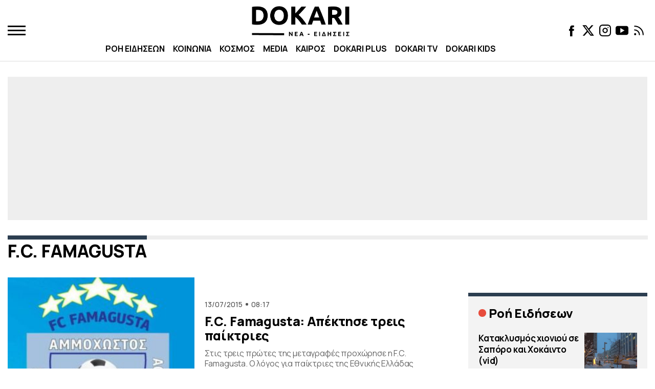

--- FILE ---
content_type: text/html; charset=utf-8
request_url: https://www.google.com/recaptcha/api2/aframe
body_size: 250
content:
<!DOCTYPE HTML><html><head><meta http-equiv="content-type" content="text/html; charset=UTF-8"></head><body><script nonce="BaZA88fu3sxkYFeWQXx0uA">/** Anti-fraud and anti-abuse applications only. See google.com/recaptcha */ try{var clients={'sodar':'https://pagead2.googlesyndication.com/pagead/sodar?'};window.addEventListener("message",function(a){try{if(a.source===window.parent){var b=JSON.parse(a.data);var c=clients[b['id']];if(c){var d=document.createElement('img');d.src=c+b['params']+'&rc='+(localStorage.getItem("rc::a")?sessionStorage.getItem("rc::b"):"");window.document.body.appendChild(d);sessionStorage.setItem("rc::e",parseInt(sessionStorage.getItem("rc::e")||0)+1);localStorage.setItem("rc::h",'1768684597108');}}}catch(b){}});window.parent.postMessage("_grecaptcha_ready", "*");}catch(b){}</script></body></html>

--- FILE ---
content_type: application/javascript; charset=utf-8
request_url: https://fundingchoicesmessages.google.com/f/AGSKWxXlNxNzvdeRYk7oESyZM-ht3FEyEpra2aZp62dwQLFnw_G30e6TbMBblRCK5UMG6HseRVQtISmgVV1GKXc91vI4bAJPDWT5JQ2xJAXA2gYClQWwfxmAFL02D2xsK6BR8M5iYpyUPw==?fccs=W251bGwsbnVsbCxudWxsLG51bGwsbnVsbCxudWxsLFsxNzY4Njg0NTk1LDk1MTAwMDAwMF0sbnVsbCxudWxsLG51bGwsW251bGwsWzddXSwiaHR0cHM6Ly93d3cuZG9rYXJpLmdyL3RhZy9mLWMtZmFtYWd1c3RhLyIsbnVsbCxbWzgsIk05bGt6VWFaRHNnIl0sWzksImVuLVVTIl0sWzE5LCIyIl0sWzE3LCJbMF0iXSxbMjQsIiJdLFsyOSwiZmFsc2UiXV1d
body_size: -216
content:
if (typeof __googlefc.fcKernelManager.run === 'function') {"use strict";this.default_ContributorServingResponseClientJs=this.default_ContributorServingResponseClientJs||{};(function(_){var window=this;
try{
var OH=function(a){this.A=_.t(a)};_.u(OH,_.J);var PH=_.Zc(OH);var QH=function(a,b,c){this.B=a;this.params=b;this.j=c;this.l=_.F(this.params,4);this.o=new _.bh(this.B.document,_.O(this.params,3),new _.Og(_.Ok(this.j)))};QH.prototype.run=function(){if(_.P(this.params,10)){var a=this.o;var b=_.ch(a);b=_.Jd(b,4);_.gh(a,b)}a=_.Pk(this.j)?_.Xd(_.Pk(this.j)):new _.Zd;_.$d(a,9);_.F(a,4)!==1&&_.H(a,4,this.l===2||this.l===3?1:2);_.Dg(this.params,5)&&(b=_.O(this.params,5),_.fg(a,6,b));return a};var RH=function(){};RH.prototype.run=function(a,b){var c,d;return _.v(function(e){c=PH(b);d=(new QH(a,c,_.A(c,_.Nk,2))).run();return e.return({ia:_.L(d)})})};_.Rk(8,new RH);
}catch(e){_._DumpException(e)}
}).call(this,this.default_ContributorServingResponseClientJs);
// Google Inc.

//# sourceURL=/_/mss/boq-content-ads-contributor/_/js/k=boq-content-ads-contributor.ContributorServingResponseClientJs.en_US.M9lkzUaZDsg.es5.O/d=1/exm=kernel_loader,loader_js_executable/ed=1/rs=AJlcJMzanTQvnnVdXXtZinnKRQ21NfsPog/m=web_iab_tcf_v2_signal_executable
__googlefc.fcKernelManager.run('\x5b\x5b\x5b8,\x22\x5bnull,\x5b\x5bnull,null,null,\\\x22https:\/\/fundingchoicesmessages.google.com\/f\/AGSKWxVT65J1_j8LJAdoV4ImdXjQD0JJ_KV7G0oczcALhxb1zuoZO5eeOPNfPn3Jo92iLkHGJoGqj2hjYZ6NmbbfCZbLcouQg_CRg_x0vX4KbFk1cBqZEImiRl0x_5kRd1fMzYXhlCd82w\\\\u003d\\\\u003d\\\x22\x5d,null,null,\x5bnull,null,null,\\\x22https:\/\/fundingchoicesmessages.google.com\/el\/AGSKWxW6NKoWjDiwXSIscUPqE1yxhBO0Z1eCiWAc9wNHk8n1JwFv9JWmknLPjZGFezXZmYSInt-07rWWiABQHbr6mLrJeWztmeMM9yrhCvFv4jB8jDgTb6QBaI9TpfmRV5tMd4xCXU2PkQ\\\\u003d\\\\u003d\\\x22\x5d,null,\x5bnull,\x5b7\x5d\x5d\x5d,\\\x22dokari.gr\\\x22,1,\\\x22en\\\x22,null,null,null,null,1\x5d\x22\x5d\x5d,\x5bnull,null,null,\x22https:\/\/fundingchoicesmessages.google.com\/f\/AGSKWxVDncah5bEcORj0NvDY0zhmrECJMoMmAAdKTraQH7h17maZyaE1voavdNm3HpaWZfFVoI03HQs8FZkSK7P7uowN3dft7QmWgk1JswzYLYL3j_Nf7F0baAvyUvxDi3LQquDlPkBhfw\\u003d\\u003d\x22\x5d\x5d');}

--- FILE ---
content_type: application/javascript; charset=utf-8
request_url: https://fundingchoicesmessages.google.com/f/AGSKWxXz3ZvSBiJB1qGbuIHqREJ5uooEBbc8JU__Z0Dgd-EOPkIVDN0WB4IvIMA6w6DZbdVxvz01pGaVCZZLFury7nEnuC9h2EOXv8MOgeLEoPu1npfjNco4gJ33g42C2MUQEugRU_xhUC9MvUYod86f8tgU-bYxNyJyojxcZGUQVr4kkcAcMf-UDNzPgy4r/_/imfloat._ad_label./ad_lomadee./widget-advert?/120_600_
body_size: -1291
content:
window['a0d449dc-21a1-448d-b216-cf7cd5b58228'] = true;